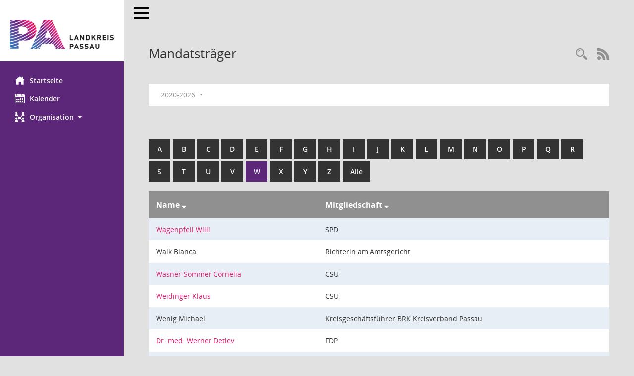

--- FILE ---
content_type: text/html; Charset=utf-8
request_url: https://buergerinfo.landkreis-passau.de/kp0041.asp?b=w&__oadname=a&__cselect=0,%200,%200,%200,%200,%200,%200,%200,%200&__oadvname=a&__openr=a&__opepartei=a&__oxxtyp=d&__omgnr=a
body_size: 3830
content:
<!DOCTYPE html><html lang="de"  x-ms-format-detection="none"><head><meta charset="utf-8"><meta http-equiv="X-UA-Compatible" content="IE=edge"><meta name="viewport" content="width=device-width, initial-scale=1"><meta name="description" content=""><meta name="author" content="Somacos GmbH & Co. KG,https://www.somacos.de, SessionNet Version 5.5.3 KP4 bi (Layout 6)"><meta name="sessionnet" content="V:050503"/><link rel="shortcut icon" href="im/browser.ico" type="image/x-icon"/><link rel="apple-touch-icon" href="im/somacos57.png" /><link rel="help" href="yhelp1.asp" title="Hilfe" /><link rel="start" href="info.asp" title="Startseite" /><title>SessionNet | Mandatstr&auml;ger</title>
<script type="text/javascript">var smcGLOBAL_FUNCTION_STATUS_LOGON = 1;var smcStatus_Logon = false;</script>
<script type="text/javascript" src="yjavascript.js"></script><meta name="format-detection" content="telephone=no, date=no, address=no, email=no" /><link href="css/styles6.css" rel="stylesheet"><link href="css/styles5_3.css" rel="stylesheet"><link href="css/styles5fct.css" rel="stylesheet"><link href="config/layout/pa2023/config.css" rel="stylesheet"><link id="smcglobalprintstyles" rel="stylesheet" type="text/css" media="print" href="css/styles5print.css"><!--[if lt IE 9]><script src="js/smchtml5shiv.min.js"></script><script src="js/smcrespond.min.js"></script><![endif]--></head><body id="smc_body" class="smc-body">
<!-- #wrapper --><div id="wrapper" class="smclayout smc_page_kp0041_layout"><div id="sidebar-wrapper" role="navigation" aria-label="Hauptmenü" class="smc-nav-config smc-pr-n"><div class="logo smc-config-logo" style="background-color:white"><a  href="info.asp" title="Hier gelangen Sie zur Startseite dieser Webanwendung." aria-label="Hier gelangen Sie zur Startseite dieser Webanwendung." class="smce-a-u" ><img src="config/layout/pa2023/logo.png" class="img-responsive smc-img-logo" alt="Logo" /></a></div><ul id="sidebar-nav" class="nav nav-pills nav-stacked"><li class="nav-item smc-nav-online"><a  href="info.asp" title="Hier gelangen Sie zur Startseite dieser Webanwendung." aria-label="Hier gelangen Sie zur Startseite dieser Webanwendung." class="smce-a-u nav-link smcmenu1 smc-ct1" ><i class="smc smc-home" aria-hidden="true"></i>Startseite</a></li>
<li class="nav-item smc-nav-online"><a  href="si0040.asp" title="Diese Seite enth&auml;lt eine kalendarische &Uuml;bersicht der Sitzungstermine f&uuml;r einen Monat." aria-label="Diese Seite enth&auml;lt eine kalendarische &Uuml;bersicht der Sitzungstermine f&uuml;r einen Monat." class="smce-a-u nav-link smcmenu1 smc-ct1" ><i class="smc smc-calendar" aria-hidden="true"></i>Kalender</a></li>
<li class="nav-item smc-nav-online"><a id="smc_nav_group_org" aria-expanded="false" role="button" data-toggle="collapse" aria-controls="smc_nav_group_sub_org" href="#smc_nav_group_sub_org"><span><i class="smc smc-network-connection" aria-hidden="true"></i>Organisation</span> <span class="caret"></span></a><ul id="smc_nav_group_sub_org" class="nav collapse" role="menu" aria-labelledby="smc_nav_group_org"><li class="smc-nav-link"><a  href="kp0041.asp" title="Diese Seite listet die Personen, die im Sitzungsdienst als Mitglieder registriert sind, auf. Als Filter dienen neben den Anfangsbuchstaben der Nachnamen die Zeitr&auml;ume." aria-label="Diese Seite listet die Personen, die im Sitzungsdienst als Mitglieder registriert sind, auf. Als Filter dienen neben den Anfangsbuchstaben der Nachnamen die Zeitr&auml;ume." class="smce-a-u" >Mandatstr&auml;ger</a></li><li class="smc-nav-link"><a  href="gr0040.asp" title="Diese Seite zeigt eine Liste der Gremien, f&uuml;r die im Sitzungsdienst Informationen verwaltet werden. Als Filter stehen die Zeitr&auml;ume zur Verf&uuml;gung." aria-label="Diese Seite zeigt eine Liste der Gremien, f&uuml;r die im Sitzungsdienst Informationen verwaltet werden. Als Filter stehen die Zeitr&auml;ume zur Verf&uuml;gung." class="smce-a-u" >Gremien</a></li></ul></li>
</ul><!-- /Sidebar ende smcnav mandatos --></div>
<div id="page-content-wrapper">
<nav id="top-bar" class="navbar navbar-inverse" aria-label="Auswahlmenü"><div id="menu-toggle" class="collapsed" title="Navigation ein- bzw. ausblenden"><span class="sr-only">Toggle navigation</span><span class="icon-bar"></span><span class="icon-bar"></span><span class="icon-bar"></span></div><ul class="nav navbar-nav navbar-right">

</ul></nav>

<div class="page-title" role="navigation" aria-label="Seitentitel und Oberes Menü"><ul class="nav nav-pills smc-nav-actions float-right smc-pr-n" aria-label="Oberes Menü"><li><a  href="suchen01.asp" title="Recherche anzeigen" aria-label="Recherche anzeigen" class="" ><i class="smc smc-magnifier" aria-hidden="true"></i></a></li><li><a href="rssfeed.asp" title="RSS-Newsfeed abrufen" class="nav-link"><i class="smc smc-rss" aria-hidden="true"></i><span class="sr-only">RSS-Feed</span></a></li></ul><h1 class="smc_h1">Mandatstr&auml;ger</h1></div>

<div id="page-content" role="main" aria-label="Informationen">
<div id="smcfiltermenu" class="smcnoprint smc-filter-bar"><ul class="nav nav-pills">

<li class="nav-item dropdown"><a x="y" id="smce09050000000001" aria-expanded="false" aria-haspopup="true" aria-label="Zeitraum auswählen" title="Zeitraum auswählen" role="button" data-toggle="dropdown" class="nav-link dropdown-toggle" href="#">2020-2026 <span class="caret"></span></a><div class="dropdown-menu dropdown-menu-right" aria-labelledby="smce09050000000001"><a class="dropdown-item smcfiltermenuselected" href="kp0041.asp?__cwpnr=5&__cselect=0&b=w&__oadname=a&__cselect=0, 0, 0, 0, 0, 0, 0, 0, 0&__oadvname=a&__openr=a&__opepartei=a&__oxxtyp=d&__omgnr=a&__cselect=0" title="von 01.05.2020">2020-2026</a><a class="dropdown-item smcfiltermenu" href="kp0041.asp?__cwpnr=3&__cselect=0&b=w&__oadname=a&__cselect=0, 0, 0, 0, 0, 0, 0, 0, 0&__oadvname=a&__openr=a&__opepartei=a&__oxxtyp=d&__omgnr=a&__cselect=0" title="von 01.05.2014 bis 30.04.2020">2014-2020</a><a class="dropdown-item smcfiltermenu" href="kp0041.asp?__cwpnr=4&__cselect=0&b=w&__oadname=a&__cselect=0, 0, 0, 0, 0, 0, 0, 0, 0&__oadvname=a&__openr=a&__opepartei=a&__oxxtyp=d&__omgnr=a&__cselect=0" title="von 01.05.2002">alle Wahlperioden</a><a  href="kp0041.asp?__cwpall=1&b=w&__oadname=a&__cselect=0, 0, 0, 0, 0, 0, 0, 0, 0&__oadvname=a&__openr=a&__opepartei=a&__oxxtyp=d&__omgnr=a" class="smce-a-u dropdown-item dropdown-item smcfiltermenuzeitraum" >Alle Daten</a></div></li></ul>
</div>
<br /><br />
<div id="smcuitab" class="smcnoprint"><ul class="nav nav-tabs smcnoprint smc-nav-tabs-normal smc-nav-tabs-alphabet" id="smcregister" aria-label="Tab Navigation"><li class="nav-item"><a  href="kp0041.asp?b=a&__oadname=a&__cselect=0, 0, 0, 0, 0, 0, 0, 0, 0&__oadvname=a&__openr=a&__opepartei=a&__oxxtyp=d&__omgnr=a" class="smce-a-u nav-link" >A</a></li><li class="nav-item"><a  href="kp0041.asp?b=b&__oadname=a&__cselect=0, 0, 0, 0, 0, 0, 0, 0, 0&__oadvname=a&__openr=a&__opepartei=a&__oxxtyp=d&__omgnr=a" class="smce-a-u nav-link" >B</a></li><li class="nav-item"><a  href="kp0041.asp?b=c&__oadname=a&__cselect=0, 0, 0, 0, 0, 0, 0, 0, 0&__oadvname=a&__openr=a&__opepartei=a&__oxxtyp=d&__omgnr=a" class="smce-a-u nav-link" >C</a></li><li class="nav-item"><a  href="kp0041.asp?b=d&__oadname=a&__cselect=0, 0, 0, 0, 0, 0, 0, 0, 0&__oadvname=a&__openr=a&__opepartei=a&__oxxtyp=d&__omgnr=a" class="smce-a-u nav-link" >D</a></li><li class="nav-item"><a  href="kp0041.asp?b=e&__oadname=a&__cselect=0, 0, 0, 0, 0, 0, 0, 0, 0&__oadvname=a&__openr=a&__opepartei=a&__oxxtyp=d&__omgnr=a" class="smce-a-u nav-link" >E</a></li><li class="nav-item"><a  href="kp0041.asp?b=f&__oadname=a&__cselect=0, 0, 0, 0, 0, 0, 0, 0, 0&__oadvname=a&__openr=a&__opepartei=a&__oxxtyp=d&__omgnr=a" class="smce-a-u nav-link" >F</a></li><li class="nav-item"><a  href="kp0041.asp?b=g&__oadname=a&__cselect=0, 0, 0, 0, 0, 0, 0, 0, 0&__oadvname=a&__openr=a&__opepartei=a&__oxxtyp=d&__omgnr=a" class="smce-a-u nav-link" >G</a></li><li class="nav-item"><a  href="kp0041.asp?b=h&__oadname=a&__cselect=0, 0, 0, 0, 0, 0, 0, 0, 0&__oadvname=a&__openr=a&__opepartei=a&__oxxtyp=d&__omgnr=a" class="smce-a-u nav-link" >H</a></li><li class="nav-item"><a  href="kp0041.asp?b=i&__oadname=a&__cselect=0, 0, 0, 0, 0, 0, 0, 0, 0&__oadvname=a&__openr=a&__opepartei=a&__oxxtyp=d&__omgnr=a" class="smce-a-u nav-link" >I</a></li><li class="nav-item"><a  href="kp0041.asp?b=j&__oadname=a&__cselect=0, 0, 0, 0, 0, 0, 0, 0, 0&__oadvname=a&__openr=a&__opepartei=a&__oxxtyp=d&__omgnr=a" class="smce-a-u nav-link" >J</a></li><li class="nav-item"><a  href="kp0041.asp?b=k&__oadname=a&__cselect=0, 0, 0, 0, 0, 0, 0, 0, 0&__oadvname=a&__openr=a&__opepartei=a&__oxxtyp=d&__omgnr=a" class="smce-a-u nav-link" >K</a></li><li class="nav-item"><a  href="kp0041.asp?b=l&__oadname=a&__cselect=0, 0, 0, 0, 0, 0, 0, 0, 0&__oadvname=a&__openr=a&__opepartei=a&__oxxtyp=d&__omgnr=a" class="smce-a-u nav-link" >L</a></li><li class="nav-item"><a  href="kp0041.asp?b=m&__oadname=a&__cselect=0, 0, 0, 0, 0, 0, 0, 0, 0&__oadvname=a&__openr=a&__opepartei=a&__oxxtyp=d&__omgnr=a" class="smce-a-u nav-link" >M</a></li><li class="nav-item"><a  href="kp0041.asp?b=n&__oadname=a&__cselect=0, 0, 0, 0, 0, 0, 0, 0, 0&__oadvname=a&__openr=a&__opepartei=a&__oxxtyp=d&__omgnr=a" class="smce-a-u nav-link" >N</a></li><li class="nav-item"><a  href="kp0041.asp?b=o&__oadname=a&__cselect=0, 0, 0, 0, 0, 0, 0, 0, 0&__oadvname=a&__openr=a&__opepartei=a&__oxxtyp=d&__omgnr=a" class="smce-a-u nav-link" >O</a></li><li class="nav-item"><a  href="kp0041.asp?b=p&__oadname=a&__cselect=0, 0, 0, 0, 0, 0, 0, 0, 0&__oadvname=a&__openr=a&__opepartei=a&__oxxtyp=d&__omgnr=a" class="smce-a-u nav-link" >P</a></li><li class="nav-item"><a  href="kp0041.asp?b=q&__oadname=a&__cselect=0, 0, 0, 0, 0, 0, 0, 0, 0&__oadvname=a&__openr=a&__opepartei=a&__oxxtyp=d&__omgnr=a" class="smce-a-u nav-link" >Q</a></li><li class="nav-item"><a  href="kp0041.asp?b=r&__oadname=a&__cselect=0, 0, 0, 0, 0, 0, 0, 0, 0&__oadvname=a&__openr=a&__opepartei=a&__oxxtyp=d&__omgnr=a" class="smce-a-u nav-link" >R</a></li><li class="nav-item"><a  href="kp0041.asp?b=s&__oadname=a&__cselect=0, 0, 0, 0, 0, 0, 0, 0, 0&__oadvname=a&__openr=a&__opepartei=a&__oxxtyp=d&__omgnr=a" class="smce-a-u nav-link" >S</a></li><li class="nav-item"><a  href="kp0041.asp?b=t&__oadname=a&__cselect=0, 0, 0, 0, 0, 0, 0, 0, 0&__oadvname=a&__openr=a&__opepartei=a&__oxxtyp=d&__omgnr=a" class="smce-a-u nav-link" >T</a></li><li class="nav-item"><a  href="kp0041.asp?b=u&__oadname=a&__cselect=0, 0, 0, 0, 0, 0, 0, 0, 0&__oadvname=a&__openr=a&__opepartei=a&__oxxtyp=d&__omgnr=a" class="smce-a-u nav-link" >U</a></li><li class="nav-item"><a  href="kp0041.asp?b=v&__oadname=a&__cselect=0, 0, 0, 0, 0, 0, 0, 0, 0&__oadvname=a&__openr=a&__opepartei=a&__oxxtyp=d&__omgnr=a" class="smce-a-u nav-link" >V</a></li><li class="nav-item active smc-ct1" aria-selected="true"><a  href="kp0041.asp?b=w&__oadname=a&__cselect=0, 0, 0, 0, 0, 0, 0, 0, 0&__oadvname=a&__openr=a&__opepartei=a&__oxxtyp=d&__omgnr=a" class="smce-a-u nav-link" >W</a></li><li class="nav-item"><a  href="kp0041.asp?b=x&__oadname=a&__cselect=0, 0, 0, 0, 0, 0, 0, 0, 0&__oadvname=a&__openr=a&__opepartei=a&__oxxtyp=d&__omgnr=a" class="smce-a-u nav-link" >X</a></li><li class="nav-item"><a  href="kp0041.asp?b=y&__oadname=a&__cselect=0, 0, 0, 0, 0, 0, 0, 0, 0&__oadvname=a&__openr=a&__opepartei=a&__oxxtyp=d&__omgnr=a" class="smce-a-u nav-link" >Y</a></li><li class="nav-item"><a  href="kp0041.asp?b=z&__oadname=a&__cselect=0, 0, 0, 0, 0, 0, 0, 0, 0&__oadvname=a&__openr=a&__opepartei=a&__oxxtyp=d&__omgnr=a" class="smce-a-u nav-link" >Z</a></li><li class="nav-item"><a  href="kp0041.asp?b=9&__oadname=a&__cselect=0, 0, 0, 0, 0, 0, 0, 0, 0&__oadvname=a&__openr=a&__opepartei=a&__oxxtyp=d&__omgnr=a" title="Alle" aria-label="Alle" class="smce-a-u nav-link" >Alle</a></li></ul></div>
<!-- table-responsive --><table id="smc_page_kp0041_contenttable1" class="table table-striped smc-table smc-table-striped smc-table-responsive xxx">
<thead class="smc-t-r-l"><tr><th class="pename">Name&nbsp;<span class="smc-pr-n"><a  href="kp0041.asp?__oadname=d&__oadvname=d&__openr=d&b=w&__cselect=0, 0, 0, 0, 0, 0, 0, 0, 0&__opepartei=a&__oxxtyp=d&__omgnr=a&__cwpnr=5" title="Sortieren: nach Name absteigend" aria-label="Sortieren: nach Name absteigend" class="smce-a-u" ><i class="fa fa-sort-desc" aria-hidden="true"></i></a></span></th><th class="pepartei">Mitgliedschaft&nbsp;<span class="smc-pr-n"><a  href="kp0041.asp?__opepartei=d&b=w&__oadname=a&__cselect=0, 0, 0, 0, 0, 0, 0, 0, 0&__oadvname=a&__openr=a&__oxxtyp=d&__omgnr=a&__cwpnr=5" title="Sortieren: nach Mitgliedschaft absteigend" aria-label="Sortieren: nach Mitgliedschaft absteigend" class="smce-a-u" ><i class="fa fa-sort-desc" aria-hidden="true"></i></a></span></th>
</tr><!-- /tr-responsive --></thead>
<tbody>
<tr class="smc-t-r-l"><td data-label="Name" class="smc-t-ch991 pelink"><a  href="pe0051.asp?__kpenr=322" title="Details anzeigen: Wagenpfeil Willi" aria-label="Details anzeigen: Wagenpfeil Willi" class="smce-a-u smc-link-normal" >Wagenpfeil Willi</a></td><td data-label="Mitgliedschaft" class="smc-t-cl991 pepartei">SPD</td>
</tr>
<tr class="smc-t-r-l"><td data-label="Name" class="smc-t-ch991 pelink">Walk Bianca</td><td data-label="Mitgliedschaft" class="smc-t-cl991 pepartei">Richterin am Amtsgericht</td>
</tr>
<tr class="smc-t-r-l"><td data-label="Name" class="smc-t-ch991 pelink"><a  href="pe0051.asp?__kpenr=443" title="Details anzeigen: Wasner-Sommer Cornelia" aria-label="Details anzeigen: Wasner-Sommer Cornelia" class="smce-a-u smc-link-normal" >Wasner-Sommer Cornelia</a></td><td data-label="Mitgliedschaft" class="smc-t-cl991 pepartei">CSU</td>
</tr>
<tr class="smc-t-r-l"><td data-label="Name" class="smc-t-ch991 pelink"><a  href="pe0051.asp?__kpenr=316" title="Details anzeigen: Weidinger Klaus" aria-label="Details anzeigen: Weidinger Klaus" class="smce-a-u smc-link-normal" >Weidinger Klaus</a></td><td data-label="Mitgliedschaft" class="smc-t-cl991 pepartei">CSU</td>
</tr>
<tr class="smc-t-r-l"><td data-label="Name" class="smc-t-ch991 pelink">Wenig Michael</td><td data-label="Mitgliedschaft" class="smc-t-cl991 pepartei">Kreisgesch&#228;ftsf&#252;hrer BRK Kreisverband Passau</td>
</tr>
<tr class="smc-t-r-l"><td data-label="Name" class="smc-t-ch991 pelink"><a  href="pe0051.asp?__kpenr=582" title="Details anzeigen: Dr. med. Werner Detlev" aria-label="Details anzeigen: Dr. med. Werner Detlev" class="smce-a-u smc-link-normal" >Dr. med. Werner Detlev</a></td><td data-label="Mitgliedschaft" class="smc-t-cl991 pepartei">FDP</td>
</tr>
<tr class="smc-t-r-l"><td data-label="Name" class="smc-t-ch991 pelink"><a  href="pe0051.asp?__kpenr=450" title="Details anzeigen: Winterer Andreas" aria-label="Details anzeigen: Winterer Andreas" class="smce-a-u smc-link-normal" >Winterer Andreas</a></td><td data-label="Mitgliedschaft" class="smc-t-cl991 pepartei">SPD</td>
</tr>
<tr class="smc-t-r-l"><td data-label="Name" class="smc-t-ch991 pelink"><a  href="pe0051.asp?__kpenr=11" title="Details anzeigen: Wipplinger Horst" aria-label="Details anzeigen: Wipplinger Horst" class="smce-a-u smc-link-normal" >Wipplinger Horst</a></td><td data-label="Mitgliedschaft" class="smc-t-cl991 pepartei">CSU</td>
</tr>
<tr class="smc-t-r-l"><td data-label="Name" class="smc-t-ch991 pelink"><a  href="pe0051.asp?__kpenr=584" title="Details anzeigen: Wipplinger Josef" aria-label="Details anzeigen: Wipplinger Josef" class="smce-a-u smc-link-normal" >Wipplinger Josef</a></td><td data-label="Mitgliedschaft" class="smc-t-cl991 pepartei">BU</td>
</tr>
<tr class="smc-t-r-l"><td data-label="Name" class="smc-t-ch991 pelink"><a  href="pe0051.asp?__kpenr=460" title="Details anzeigen: W&#252;rzinger Josef" aria-label="Details anzeigen: W&#252;rzinger Josef" class="smce-a-u smc-link-normal" >W&#252;rzinger Josef</a></td><td data-label="Mitgliedschaft" class="smc-t-cl991 pepartei">BU</td>
</tr>
</table><!-- /table-responsive -->

</div><!-- /page-content-1 -->
</div><!-- /page-content-wrapper -->
<footer aria-label="Fusszeile mit Seiteninformationen"><div class="d-flex justify-content-between"><div id="smcmenubottom" title="Diese Men&uuml;leiste enth&auml;lt Funktionen f&uuml;r die Steuerung der aktuellen Seite."><ul class="list-inline"><li class="list-inline-item"><i class="fa fa-database" aria-hidden="true"></i>&nbsp;10&nbsp;S&auml;tze</li><li><i class="fa fa-clock-o" aria-hidden="true"></i>&nbsp;Letzte &Auml;nderung:&nbsp;22.01.2026 20:00:47</li></ul></div><div id="smcsomacosinfo" class="text-right"><span lang="en">Software: </span><a href="https://somacos.de/loesungen/sitzungsmanagement/session/" class="smc-link-normal" target="_blank" title="Zum Hersteller dieser Sitzungsdienst-Software: Somacos GmbH &amp; Co. KG - in einem neuen Browserfenster">Sitzungsdienst <span lang="en">Session</span><span class="sr-only">(Wird in neuem Fenster geöffnet)</span></a></div></div><div id="smcmenubottom2" class="smc-menu-bottom"><ul class="list-inline smc-detail-list"><li class="list-inline-item">&copy; 2026 Landratsamt Passau</li><li class="list-inline-item"><a href="https://www.landkreis-passau.de/meta/datenschutzerklaerung" class="smc-link-normal" target=_blank>Datenschutz</a></li><li class="list-inline-item"><a href="https://www.landkreis-passau.de/meta/impressum/" class="smc-link-normal" target=_blank>Impressum</a></li><li class="list-inline-item">&nbsp;Umsetzung: <a href="https://www.digitalfabrix.de" class="smc-link-normal" target=_blank>digitalfabriX GmbH</a></li></ul></div></footer>
</div><!-- /wrapper -->
<script type="text/javascript" src="js/smcjquery_min.js?v=3.5.1"></script>
<script type="text/javascript" src="js/smcpopper_min.js"></script>
<script type="text/javascript" src="js/smcbootstrap.bundle.min.js"></script>
<script type="text/javascript" src="js/smcmvc1.js"></script>
<!-- Menu Toggle Script -->
<script>
//Menu Toggle Script Variante "Nav bei < 991 dynamisch" (2):
$("#menu-toggle").click(function (e) {
    e.preventDefault();
    //alert('toggled');
    $("#wrapper").toggleClass("toggled");
});

    document.addEventListener('DOMContentLoaded', function () {
        $(window).on('resize', updateToggle);
        updateToggle();
    });

    function updateToggle() {
        if ($(window).width() < 991) {
            $('#wrapper').addClass('toggled');
        }
    }
    function runToggle() {
        //Einklappen erzwingen:
        //alert('runtoggle 2');
        $('#wrapper').addClass('toggled');
    }
</script>

<script type="text/javascript">
function smcGlobalGKI2(){return '163461602';}function smcGlobalSMCLAYOUT(){return 'wrapper';}function smcGlobal_AJAX_KEINRECHT(){return 'ajax.0';}function smcGlobalDebug(){return false;}function smcGlobal_HB(){return '';}
</script>
</body></html>